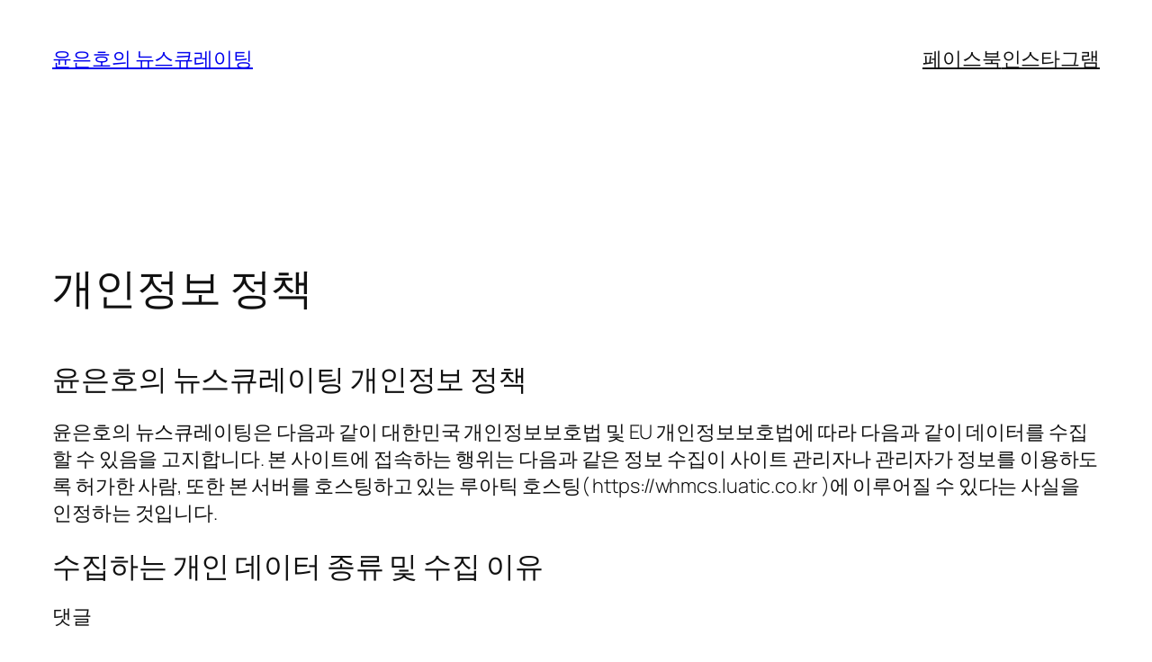

--- FILE ---
content_type: text/html; charset=utf-8
request_url: https://www.google.com/recaptcha/api2/aframe
body_size: 266
content:
<!DOCTYPE HTML><html><head><meta http-equiv="content-type" content="text/html; charset=UTF-8"></head><body><script nonce="xY412CEqY0T03uatk8DFcw">/** Anti-fraud and anti-abuse applications only. See google.com/recaptcha */ try{var clients={'sodar':'https://pagead2.googlesyndication.com/pagead/sodar?'};window.addEventListener("message",function(a){try{if(a.source===window.parent){var b=JSON.parse(a.data);var c=clients[b['id']];if(c){var d=document.createElement('img');d.src=c+b['params']+'&rc='+(localStorage.getItem("rc::a")?sessionStorage.getItem("rc::b"):"");window.document.body.appendChild(d);sessionStorage.setItem("rc::e",parseInt(sessionStorage.getItem("rc::e")||0)+1);localStorage.setItem("rc::h",'1768677666395');}}}catch(b){}});window.parent.postMessage("_grecaptcha_ready", "*");}catch(b){}</script></body></html>